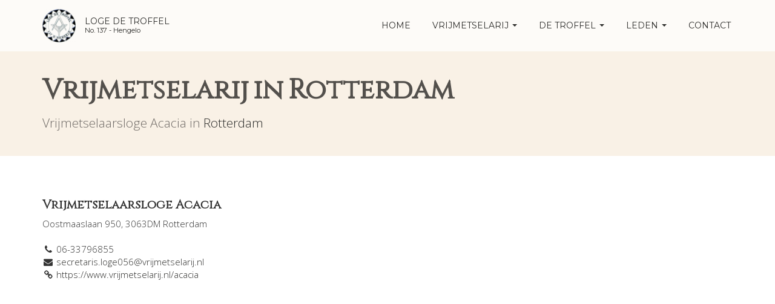

--- FILE ---
content_type: text/html; charset=UTF-8
request_url: https://logedetroffel.nl/vrijmetselarij-in-rotterdam/acacia
body_size: 6392
content:
<!DOCTYPE html>
<html lang="nl">
<head>
    <meta charset="utf-8">
    <meta name="viewport" content="width=device-width, initial-scale=1.0">
    <meta name="author" content="Loge De Troffel - No.137">

        <link rel="canonical" href="https://logedetroffel.nl/vrijmetselarij-in-rotterdam/acacia" />
    
                
    <title>Meer informatie over Vrijmetselaarsloge Acacia in Rotterdam | Loge De Troffel te Hengelo - No. 137</title>
    <link rel="sitemap" type="application/xml" title="Sitemap" href="/sitemap.xml">
    <link href="/css/bootstrap.min.css" rel="stylesheet">
    <link href="/css/base.css" rel="stylesheet">
    <link href="/css/fancybox.css" rel="stylesheet">
    <link href="/css/custom.css" rel="stylesheet">
    <link href="/css/toastr.min.css" rel="stylesheet">
    <link href="//cdnjs.cloudflare.com/ajax/libs/font-awesome/4.3.0/css/font-awesome.css" rel="stylesheet"  type='text/css'>
    <link rel="stylesheet" href="//cdn.datatables.net/1.10.19/css/jquery.dataTables.min.css">
    <link rel="stylesheet" href="//cdn.datatables.net/buttons/1.6.2/css/buttons.dataTables.min.css">

    <!-- Additional fonts -->
    <link href="https://fonts.googleapis.com/css?family=Cinzel|Open+Sans:300&display=swap" rel="stylesheet">

    
    <!--[if lt IE 9]>
      <script src="js/html5shiv.js"></script>
      <script src="js/respond.min.js"></script>
    <![endif]-->

    <link rel="shortcut icon" href="/favicon.png">

    <script type="application/ld+json">
    {
      "@context": "http://schema.org",
      "@type": "Organization",
      "url": "https://logedetroffel.nl",
      "name": "Vrijmetselaarsloge De Troffel",
      "email": "info@logedetroffel.nl",
      "address": {
        "@type": "PostalAddress",
        "addressLocality": "Hengelo",
        "postalCode": "7555 EC",
        "streetAddress": "Krabbenbosweg 47B"
      }
    }
    </script>
    
            <meta name="google-site-verification" content="0j9EfJ0NT2Ma0y_cw5tHBPlMOGJIVjf_Gq45o1esdpE" />
<meta name="google-site-verification" content="MmMt8Rr7VAJnZbDHf7036Z_LxZkAFIG5iP-vO65ESBo"/>

<!-- Facebook Pixel Code -->
<script>
!function(f, b, e, v, n, t, s){
    if (f.fbq) return;
    n = f.fbq = function() { n.callMethod ? n.callMethod.apply(n, arguments) : n.queue.push(arguments)};
    if (!f._fbq) f._fbq = n; n.push = n; n.loaded = !0; n.version = '2.0'; n.queue = []; t = b.createElement(e); t.async = !0; t.src = v;
    s = b.getElementsByTagName(e)[0];
    s.parentNode.insertBefore(t, s)
}(window, document, 'script','https://connect.facebook.net/en_US/fbevents.js');
fbq('init', '443686416124393');
fbq('track', 'PageView');
</script>
<noscript>
    <img height="1" width="1" src="https://www.facebook.com/tr?id=443686416124393&ev=PageView&noscript=1" />
</noscript>
<!-- End Facebook Pixel Code -->
    
    <link href="//fonts.googleapis.com/css?family=Montserrat:400,700" rel="stylesheet" type="text/css">
    <link href='//fonts.googleapis.com/css?family=Droid+Serif:400,700' rel='stylesheet' type='text/css'>
</head>
<body>

    <div class="navbar navbar-default navbar-fixed-top" role="navigation">
        <div class="container">
    
    <div class="navbar-header">
        <button type="button" class="navbar-toggle" data-toggle="collapse" data-target=".navbar-collapse">
            <span class="sr-only">Toggle navigation</span>
            <span class="icon-bar"></span>
            <span class="icon-bar"></span>
            <span class="icon-bar"></span>
        </button>
        <a class="navbar-brand" href="/">
            <img src="/uploads/1-e27f9fd5ab995df46b75a6a01ee4fead.png?h=60" height="60px" title="Logo van Loge De Troffel" class="img-responsive">
        </a>
        <ul class="hidden-sm nav loge-title-navbar-nav navbar-left">
            <li>Loge De Troffel<br/><p style="font-size:80%; line-height: 10px;">No. 137 - <!-- O∴ --> Hengelo</p></li>
        </ul>
    </div>
    
    <div class="navbar-collapse collapse">
        <ul class="nav navbar-nav navbar-right">
            
                            <li><a href="/">home</a></li>
                        
                        <li class="dropdown"> <a href="#" class="dropdown-toggle" data-toggle="dropdown">Vrijmetselarij <span class="caret"></span></a>
                <ul class="dropdown-menu dropdown-menu-left" role="menu">
                                            <li><a href="/vrijmetselarij/wat-is-vrijmetselarij">Wat is vrijmetselarij?</a></li>
                                            <li><a href="/vrijmetselarij/hoe-word-je-vrijmetselaar">Hoe word je vrijmetselaar?</a></li>
                                            <li><a href="/vrijmetselarij/wat-doen-vrijmetselaars">Wat doen vrijmetselaars?</a></li>
                                            <li><a href="/vrijmetselarij/beginselverklaring-vrijmetselarij">Beginselverklaring</a></li>
                                            <li><a href="/vrijmetselarij/bekende-vrijmetselaren">Bekende vrijmetselaars</a></li>
                                            <li><a href="/vrijmetselarij/de-zin-en-onzin-over-vrijmetselarij">De zin en onzin over vrijmetselarij</a></li>
                                            <li><a href="/vrijmetselarij/waarom-zou-je-vrijmetselaar-worden">Waarom zou je vrijmetselaar willen worden?</a></li>
                                            <li><a href="/vrijmetselarij/vrijmetselarij-levenshouding">Een Levenshouding voor Vrijheid, Broederschap en Persoonlijke Groei</a></li>
                                        
                                        <li><a href="/meestgestelde-vragen-vrijmetselarij">Veel gestelde vragen</a></li>
                </ul>
            </li>
            
                        <li class="dropdown">
                <a href="#" class="dropdown-toggle" data-toggle="dropdown">
                    De Troffel <span class="caret"></span>
                </a>
                <ul class="dropdown-menu dropdown-menu-left" role="menu">

                    <li><a href="/agenda">Agenda</a></li>

                                            <li><a href="/vrijmetselarij-een-aktuele-zingevingsmethode">Vrijmetselarij, een actuele zingevingsmethode.</a></li>
                                            <li><a href="/vrijmetselarij-wat-is-dat-eigenlijk">Vrijmetselarij, wat is dat eigenlijk?</a></li>
                                            <li><a href="/lid-worden-van-de-vrijmetselarij">Lid worden</a></li>
                                            <li><a href="/geschiedenis-van-vrijmetselaarsloge-de-troffel">Geschiedenis van Loge de Troffel in Hengelo</a></li>
                                            <li><a href="/watdoenvrijmetselaren">Hoe ziet dat er uit? Zo&#039;n loge gebouw. En wat doe je dan op zo&#039;n avond?</a></li>
                                            <li><a href="/Openbare_comparitie_wat_is_dat">Openbare Comparitie, wat is dat?</a></li>
                                            <li><a href="/DagvandeVrijmetselarij">Dag van de Vrijmetselarij</a></li>
                                        <li class="divider"></li>
                    <li class="dropdown-header">Overig</li>

                                            <li><a href="/webshop">Maçonnieke regalia</a></li>
                    
                </ul>
            </li>

            
                <li class="dropdown">
                    <a href="#" class="dropdown-toggle" data-toggle="dropdown">
                        Leden <span class="caret"></span>
                    </a>
                    <ul class="dropdown-menu dropdown-menu-left" role="menu">
                        <li><a href="/br/login">Inloggen voor leden</a></li>
                    </ul>
                </li>

            
            
            <li><a href="/contact">Contact</a></li>
        </ul>
    </div>
</div>
    </div>

    
<div class="subpage-head has-margin-bottom">
    <div class="container">
        <h3>Vrijmetselarij in Rotterdam</h3>
        <p class="lead">
            Vrijmetselaarsloge Acacia in <a href="/vrijmetselarij-in-rotterdam">Rotterdam</a>
        </p>
    </div>
</div>

<script type="application/ld+json">
{
  "@context": "http://schema.org",
  "@type": "Organization",
  "name": "Vrijmetselaarsloge Acacia",
  "email": "&lt;span class=&quot;email_entry&quot;&gt;ln.jiralestemjirv@650egol.siraterces&lt;/span&gt;",
  "address": {
    "@type": "PostalAddress",
    "addressLocality": "Rotterdam",
    "postalCode": "3063 DM",
    "streetAddress": "Oostmaaslaan 950"
  }
}
</script>

<div class="container">
    <div class="row">
        <div class="col-md-9 has-margin-bottom">
            <article class="blog-content">
                <h4>Vrijmetselaarsloge Acacia</h4>
                Oostmaaslaan 950,  3063DM Rotterdam<br/><br/>
                <i class="fa fa-fw fa-phone"></i> 06-33796855<br/>                <i class="fa fa-fw fa-envelope"></i> <span class="email_entry">ln.jiralestemjirv@650egol.siraterces</span>                <br/><i class="fa fa-fw fa-link"></i> <a href="https://www.vrijmetselarij.nl/acacia" target="_blank" rel="nofollow">https://www.vrijmetselarij.nl/acacia</a>                            </article>
        </div>
    </div>
</div>


<div class="location-map has-margin-bottom">
    <iframe src="https://www.google.com/maps/embed/v1/place?key=AIzaSyDvfmlo1NdxZst_W11cAgU-KfCLwFyJPFA&q=Oostmaaslaan 950+Rotterdam" height="260"></iframe>
</div>

    <div class="container">
        <div class="row">
            <div class="col-md-9">
                <h4>Informatie over Loge Acacia</h4>
                <p class="small">
                    <i class="fa fa-info-circle"></i> Onderstaande informatie kan verouderd zijn, bekijk <strong><a href="https://www.vrijmetselarij.nl/acacia" target="_blank" rel="nofollow">hier</a></strong> de website van Loge Acacia
                </p>
                <article class="blog-content" >                
                    <p>U kunt ons volgen op X via&amp;nbsp;@Loge_Acacia&amp;nbsp;- we geven periodiek een kijkje in wat de avond brengen gaat.&amp;nbsp;Sinds de verkoop van Twitter zijn we minder actief op dit platform geworden. Maar de oude berichten geven nog steeds een beeld van onze avonden.&amp;nbsp;Onze loge komt elke dinsdag bij elkaar, met uitzondering van de zomervakantieperiode.&amp;nbsp;LET OP: Op dinsdag 23 januari 2024 om 20.00 uur organiseert de Rotterdamse vrijmetselaarsloge Acacia een bijzondere avond, voor iedereen die meer wil weten over vrijmetselarij. Onder de titel &#039;De kracht van vrijmetselarij&#039; zullen diverse sprekers vertellen over de werkwijze van vrijmetselaren, over het streven een beter mens te worden, over aandacht voor de medemens en over hoe symboliek bij dit alles een krachtige rol kan spelen. Alle belangstellenden zijn welkom. Aanmelden graag via secretaris.loge056@vrijmetselarij.nl. Aanmelden op voorhand wordt op prijs gesteld.Met deze website willen we u informeren over de Vrijmetselarij in het algemeen en de de loge Acacia in het bijzonder.Deze link verwijst naar een digitale brochure geeft u meer informatie over Vrijmetselarij in het algemeen. Deze website geeft meer informatie over de wijze waarop de loge Acacia het invult.</p>
                </article>
                
            </div>
        </div>
    </div>

    <div class="container">
        <div class="row">
            <div class="col-md-9">
                <h4>In Rotterdam vind je de volgende loge(s)</h4>
                <article class="blog-content">
                    <ul>
                                            <li><a href="/vrijmetselarij-in-rotterdam/frederic-royal">Vrijmetselaarsloge Frederic Royal</a></li>
                                            <li><a href="/vrijmetselarij-in-rotterdam/de-drie-kolommen">Vrijmetselaarsloge De Drie Kolommen</a></li>
                                            <li><a href="/vrijmetselarij-in-rotterdam/acacia">Vrijmetselaarsloge Acacia</a></li>
                                            <li><a href="/vrijmetselarij-in-rotterdam/concord">Vrijmetselaarsloge Concord</a></li>
                                            <li><a href="/vrijmetselarij-in-rotterdam/eensgezindheid">Vrijmetselaarsloge Eensgezindheid</a></li>
                                            <li><a href="/vrijmetselarij-in-rotterdam/de-drie-lichten">Vrijmetselaarsloge De Drie Lichten</a></li>
                                            <li><a href="/vrijmetselarij-in-rotterdam/de-eendragt">Vrijmetselaarsloge De Eendragt</a></li>
                                            <li><a href="/vrijmetselarij-in-rotterdam/tamarisk">Vrijmetselaarsloge Tamarisk</a></li>
                                            <li><a href="/vrijmetselarij-in-rotterdam/delta">Vrijmetselaarsloge Delta</a></li>
                                        </ul>
                </article>
            </div>
        </div>
    </div>

    <script type="application/ld+json">
    {
      "@context": "http://schema.org",
      "@type": "Organization",
      "name": "Vrijmetselaarsloge Frederic Royal",
      "email": "secretaris.loge008@vrijmetselarij.nl",
      "address": {
        "@type": "PostalAddress",
        "addressLocality": "Rotterdam",
        "postalCode": "3063 DM",
        "streetAddress": "Oostmaaslaan 950"
      }
    }
    </script>
    <script type="application/ld+json">
    {
      "@context": "http://schema.org",
      "@type": "Organization",
      "name": "Vrijmetselaarsloge De Drie Kolommen",
      "email": "secretaris.loge013@vrijmetselarij.nl",
      "address": {
        "@type": "PostalAddress",
        "addressLocality": "Rotterdam",
        "postalCode": "3063 DM",
        "streetAddress": "Oostmaaslaan 950"
      }
    }
    </script>
    <script type="application/ld+json">
    {
      "@context": "http://schema.org",
      "@type": "Organization",
      "name": "Vrijmetselaarsloge Concord",
      "email": "secretaris.loge134@vrijmetselarij.nl",
      "address": {
        "@type": "PostalAddress",
        "addressLocality": "Rotterdam",
        "postalCode": "3063 DM",
        "streetAddress": "Oostmaaslaan 950"
      }
    }
    </script>
    <script type="application/ld+json">
    {
      "@context": "http://schema.org",
      "@type": "Organization",
      "name": "Vrijmetselaarsloge Eensgezindheid",
      "email": "secretaris.loge150@vrijmetselarij.nl",
      "address": {
        "@type": "PostalAddress",
        "addressLocality": "Rotterdam",
        "postalCode": "3063 DM",
        "streetAddress": "Oostmaaslaan 950"
      }
    }
    </script>
    <script type="application/ld+json">
    {
      "@context": "http://schema.org",
      "@type": "Organization",
      "name": "Vrijmetselaarsloge De Drie Lichten",
      "email": "secretaris.loge197@vrijmetselarij.nl",
      "address": {
        "@type": "PostalAddress",
        "addressLocality": "Rotterdam",
        "postalCode": "3063 DM",
        "streetAddress": "Oostmaaslaan 950"
      }
    }
    </script>
    <script type="application/ld+json">
    {
      "@context": "http://schema.org",
      "@type": "Organization",
      "name": "Vrijmetselaarsloge De Eendragt",
      "email": "loge.de.eendragt@gmail.com",
      "address": {
        "@type": "PostalAddress",
        "addressLocality": "Rotterdam",
        "postalCode": "3063 DM",
        "streetAddress": "Oostmaaslaan 950"
      }
    }
    </script>
    <script type="application/ld+json">
    {
      "@context": "http://schema.org",
      "@type": "Organization",
      "name": "Vrijmetselaarsloge Tamarisk",
      "email": "info@vrijmetselaarslogetamarisk.nl",
      "address": {
        "@type": "PostalAddress",
        "addressLocality": "Rotterdam",
        "postalCode": "3063 DM",
        "streetAddress": "Oostmaaslaan 950"
      }
    }
    </script>
    <script type="application/ld+json">
    {
      "@context": "http://schema.org",
      "@type": "Organization",
      "name": "Vrijmetselaarsloge Delta",
      "email": "logedelta@gmail.com",
      "address": {
        "@type": "PostalAddress",
        "addressLocality": "Rotterdam",
        "postalCode": "3024 EC",
        "streetAddress": "Schiehaven 15"
      }
    }
    </script>

<div class="container">
    <div class="row">
        <div class="col-md-12 has-margin-bottom">
            <h4>In deze plaatsen vind je ook Vrijmetselaarsloges</h4>
            <article class="blog-content">
                                    <a href="/vrijmetselarij-in-"></a>,
                                    <a href="/vrijmetselarij-in-&#039;s-heerenberg">&#039;s-Heerenberg</a>,
                                    <a href="/vrijmetselarij-in-alkmaar">Alkmaar</a>,
                                    <a href="/vrijmetselarij-in-almelo">Almelo</a>,
                                    <a href="/vrijmetselarij-in-almere">Almere</a>,
                                    <a href="/vrijmetselarij-in-amersfoort">Amersfoort</a>,
                                    <a href="/vrijmetselarij-in-amstelveen">Amstelveen</a>,
                                    <a href="/vrijmetselarij-in-amsterdam">Amsterdam</a>,
                                    <a href="/vrijmetselarij-in-apeldoorn">Apeldoorn</a>,
                                    <a href="/vrijmetselarij-in-assen">Assen</a>,
                                    <a href="/vrijmetselarij-in-belvedere">Belvedere</a>,
                                    <a href="/vrijmetselarij-in-bergen-op-zoom">Bergen op Zoom</a>,
                                    <a href="/vrijmetselarij-in-bilthoven">Bilthoven</a>,
                                    <a href="/vrijmetselarij-in-breda">Breda</a>,
                                    <a href="/vrijmetselarij-in-brielle">Brielle</a>,
                                    <a href="/vrijmetselarij-in-bulawayo">Bulawayo</a>,
                                    <a href="/vrijmetselarij-in-bussum">Bussum</a>,
                                    <a href="/vrijmetselarij-in-castricum">Castricum</a>,
                                    <a href="/vrijmetselarij-in-delft">Delft</a>,
                                    <a href="/vrijmetselarij-in-den-haag">Den Haag</a>,
                                    <a href="/vrijmetselarij-in-den-helder">Den Helder</a>,
                                    <a href="/vrijmetselarij-in-deventer">Deventer</a>,
                                    <a href="/vrijmetselarij-in-dordrecht">Dordrecht</a>,
                                    <a href="/vrijmetselarij-in-drachten">Drachten</a>,
                                    <a href="/vrijmetselarij-in-ede">Ede</a>,
                                    <a href="/vrijmetselarij-in-eindhoven">Eindhoven</a>,
                                    <a href="/vrijmetselarij-in-emmen">Emmen</a>,
                                    <a href="/vrijmetselarij-in-enschede">Enschede</a>,
                                    <a href="/vrijmetselarij-in-goes">Goes</a>,
                                    <a href="/vrijmetselarij-in-gorinchem">Gorinchem</a>,
                                    <a href="/vrijmetselarij-in-gouda">Gouda</a>,
                                    <a href="/vrijmetselarij-in-groningen">Groningen</a>,
                                    <a href="/vrijmetselarij-in-haarlem">Haarlem</a>,
                                    <a href="/vrijmetselarij-in-harderwijk">Harderwijk</a>,
                                    <a href="/vrijmetselarij-in-harlingen">Harlingen</a>,
                                    <a href="/vrijmetselarij-in-heerlen">Heerlen</a>,
                                    <a href="/vrijmetselarij-in-hengelo">Hengelo</a>,
                                    <a href="/vrijmetselarij-in-hilversum">Hilversum</a>,
                                    <a href="/vrijmetselarij-in-hoorn">Hoorn</a>,
                                    <a href="/vrijmetselarij-in-hoornsterzwaag">Hoornsterzwaag</a>,
                                    <a href="/vrijmetselarij-in-huijbergen">Huijbergen</a>,
                                    <a href="/vrijmetselarij-in-johannesburg">Johannesburg</a>,
                                    <a href="/vrijmetselarij-in-kampen">Kampen</a>,
                                    <a href="/vrijmetselarij-in-kralendijk,-bonaire">Kralendijk, Bonaire</a>,
                                    <a href="/vrijmetselarij-in-leeuwarden">Leeuwarden</a>,
                                    <a href="/vrijmetselarij-in-leiden">Leiden</a>,
                                    <a href="/vrijmetselarij-in-lelystad">Lelystad</a>,
                                    <a href="/vrijmetselarij-in-maastricht">Maastricht</a>,
                                    <a href="/vrijmetselarij-in-marondera">Marondera</a>,
                                    <a href="/vrijmetselarij-in-meppel">Meppel</a>,
                                    <a href="/vrijmetselarij-in-middelburg">Middelburg</a>,
                                    <a href="/vrijmetselarij-in-nieuwegein">Nieuwegein</a>,
                                    <a href="/vrijmetselarij-in-nijmegen">Nijmegen</a>,
                                    <a href="/vrijmetselarij-in-oisterwijk">Oisterwijk</a>,
                                    <a href="/vrijmetselarij-in-oosterhout">Oosterhout</a>,
                                    <a href="/vrijmetselarij-in-oranjestad">Oranjestad</a>,
                                    <a href="/vrijmetselarij-in-oss">Oss</a>,
                                    <a href="/vrijmetselarij-in-paramaribo">Paramaribo</a>,
                                    <a href="/vrijmetselarij-in-purmerend">Purmerend</a>,
                                    <a href="/vrijmetselarij-in-roermond">Roermond</a>,
                                    <a href="/vrijmetselarij-in-rotterdam">Rotterdam</a>,
                                    <a href="/vrijmetselarij-in-schagen">Schagen</a>,
                                    <a href="/vrijmetselarij-in-sint-maarten">Sint Maarten</a>,
                                    <a href="/vrijmetselarij-in-sittard">Sittard</a>,
                                    <a href="/vrijmetselarij-in-sneek">Sneek</a>,
                                    <a href="/vrijmetselarij-in-tegelen">Tegelen</a>,
                                    <a href="/vrijmetselarij-in-terneuzen">Terneuzen</a>,
                                    <a href="/vrijmetselarij-in-tiel">Tiel</a>,
                                    <a href="/vrijmetselarij-in-utrecht">Utrecht</a>,
                                    <a href="/vrijmetselarij-in-veendam">Veendam</a>,
                                    <a href="/vrijmetselarij-in-velp">Velp</a>,
                                    <a href="/vrijmetselarij-in-velsen-zuid">Velsen-Zuid</a>,
                                    <a href="/vrijmetselarij-in-vlissingen">Vlissingen</a>,
                                    <a href="/vrijmetselarij-in-wageningen">Wageningen</a>,
                                    <a href="/vrijmetselarij-in-willemstad">Willemstad</a>,
                                    <a href="/vrijmetselarij-in-winschoten">Winschoten</a>,
                                    <a href="/vrijmetselarij-in-winterswijk">Winterswijk</a>,
                                    <a href="/vrijmetselarij-in-zaandam">Zaandam</a>,
                                    <a href="/vrijmetselarij-in-zeist">Zeist</a>,
                                    <a href="/vrijmetselarij-in-zierikzee">Zierikzee</a>,
                                    <a href="/vrijmetselarij-in-zoetermeer">Zoetermeer</a>,
                                    <a href="/vrijmetselarij-in-zutphen">Zutphen</a>,
                                    <a href="/vrijmetselarij-in-zwammerdam">Zwammerdam</a>,
                                    <a href="/vrijmetselarij-in-zwolle">Zwolle</a>,
                            </article>
        </div>
    </div>
</div>




    <div class="highlight-bg">
        <div class="container">
    <div class="row">
        <form action="/email-signup" method="post" class="form subscribe-form" role="form" id="subscribeForm">
            <div class="form-group col-md-3 hidden-sm">
                <h5 class="susbcribe-head"> Aanmelden <span>voor onze nieuwsbrief</span></h5>
            </div>
            <div class="form-group col-sm-8 col-md-2">
                <label class="sr-only">Voornaam</label>
                <input type="text" class="form-control input-lg" placeholder="Voornaam" id="formSignupFirstname" required>
            </div>
            <div class="form-group col-sm-8 col-md-2">
                <label class="sr-only">Achternaam</label>
                <input type="text" class="form-control input-lg" placeholder="Achternaam" id="formSignupLastname" required>
            </div>
            <div class="form-group col-sm-8 col-md-3">
                <label class="sr-only">Emailadres</label>
                <input type="email" class="form-control input-lg" placeholder="Emailadres" id="formSignupEmail" required>
                <span class="help-block" id="result"></span>
            </div>
            <div class="form-group col-sm-4 col-md-2">
                <button type="submit" class="btn btn-lg btn-primary btn-block">Aanmelden</button>
            </div>
        </form>
    </div>
</div>
    </div>

    <footer>
        <div class="container">
    <div class="row">
        <div class="col-sm-6 col-md-3">
            <h5>Vrijmetselarij</h5>
            <p>
                Loge &#039;de Troffel&#039; is een vrijmetselaarsloge en is het zelfstandige Hengelose onderdeel van de wereldwijd verspreide vrijmetselarij. Een vereniging van mannen die de vrije denkwijze en levenshouding van vrijmetselaars, de &quot;Koninklijke Kunst&quot; beoefenen.
            </p>
        </div>
        <div class="col-sm-6 col-md-3">
            <h5>Veel bezochte pagina's</h5>
            <ul class="footer-links">
                <li><a href="/agenda">Agenda</a></li>
                <li><a href="/vrijmetselarij-in-nederland">Loges in Nederland</a></li>
                <li><a href="/vrijmetselarij-in-hengelo">Vrijmetselarij in Hengelo</a></li>
                <li><a href="/contact">Contact met de Loge</a></li>
            </ul>
        </div>
        <div class="col-sm-6 col-md-3">
            <h5>Onze Loge</h5>
            <p>
                Vrijmetselaarsloge De Troffel<br>
                Krabbenbosweg 47B<br>
                7555 EC Hengelo<br><br>
                
                Telefoon: +31 6 47157745<br> 
                Email: <span class="email_entry">ln.leffortedegol@ofni</span>
            </p>
            <p><a href="/anbi">ANBI informatie</a></p>
        </div>
        <div class="col-sm-6 col-md-3">
            <h5>Social media</h5>
            <div class="social-icons">
                <a href="https://facebook.com/VrijmetselaarslogeDeTroffel" target="_blank"><img src="/images/social/facebook.svg" height="40px" alt="Facebook pagina van De Troffel"></a>                <a href="https://www.youtube.com/channel/UCV4sCQoJ5kh6QaI8WorcHgA" target="_blank"><img src="/images/social/youtube.svg" height="40px" alt="Youtube pagina van De Troffel"></a>                <a href="https://twitter.com/LogedeTroffel" target="_blank"><img src="/images/social/twitter.svg" height="40px" alt="Twitter pagina van De Troffel"></a>                                                            </div>
        </div>
    </div>
</div>
<div class="copyright">
    <div class="container">
        <p class="text-center">
            Copyright © 2026 Loge De Troffel<br/><a class="txt-sm" href="https://logedetroffel.nl/loge-website" target="_blank" rel="nofollow">Op zoek naar een website voor jullie eigen loge?</a>
        </p>
    </div>
</div>
    </footer>

    <script src="/js/jquery.js"></script>
    <script src="/js/bootstrap.min.js"></script>
    <script src="/js/owl.carousel.min.js"></script>
    <script src="/js/ketchup.all.js"></script>
    <script src="/js/fancybox.js"></script>
    <script src="/js/toastr.min.js"></script>
    <script src="/js/script.js?r=161020-3"></script>

    <script defer src="https://umami.gobyte.nl/script.js" data-website-id="d32783ed-ee2c-43ef-b502-f1000f3ef2eb"></script>

            <!-- Global site tag (gtag.js) - Google Analytics -->
        <script async src="https://www.googletagmanager.com/gtag/js?id=UA-147163092-1"></script>
        <script>
            window.dataLayer = window.dataLayer || [];
            function gtag(){dataLayer.push(arguments);}
            gtag('js', new Date());
            gtag('config', 'UA-147163092-1');
        </script>
    
    <script>
    $(document).ready(function(){
        <!-- script to de-obfuscate emails -->
        $('.email_entry').each(function(i, obj){
            var s = $(obj).html();
            var e = s.split("").reverse().join("");
            $(obj).html('<a href="mailto:'+e+'">'+e+'</a>');
        });
    });
    function addMargin() {
        window.scrollTo(0, window.pageYOffset - 80);
    }
    window.addEventListener('hashchange', addMargin);
    </script>

    </body>
</html>


--- FILE ---
content_type: text/css
request_url: https://logedetroffel.nl/css/custom.css
body_size: 452
content:
.blog-partial {
    height: 150px;
    background-size: cover;
    background-repeat: no-repeat;
    background-position: 50% 50%;
    overflow: hidden;
}

.blog-content {
    font-size: 15px;
    color: #333;
}

.loge-title-navbar-nav {
    font-family: montserrat, Arial, sans-serif;
    text-transform: uppercase;
    color: #2c2c2a;
    padding-top: 25px !important;
}

.loge-title-navbar-nav p {
    text-transform: none;
}

@media(min-width:992px) {
    .shrink .loge-title-navbar-nav {
        padding-top: 18px !important;
        margin-right: 80px;
    }
}

@media(max-width:991px) {
    .loge-title-navbar-nav {
        padding-top: 18px !important;
        margin-left: 70px;
        margin-right: 80px;
    }
}

h3, h4, h5, .btn {
    font-family: 'Cinzel', serif;
}

h4 {
    padding-top: 10px;
}

.no-padding {
    padding: 0!important;
}

.no-margin-top {
    margin-top: 0!important;
}

.event_title {
    margin-top: 0px;
}

.txt-sm {
    font-size: 70%;
}

article > p > a {
    color: #e95d00
}

blockquote {
    font-size: 15px !important;
    font-style: oblique;
}